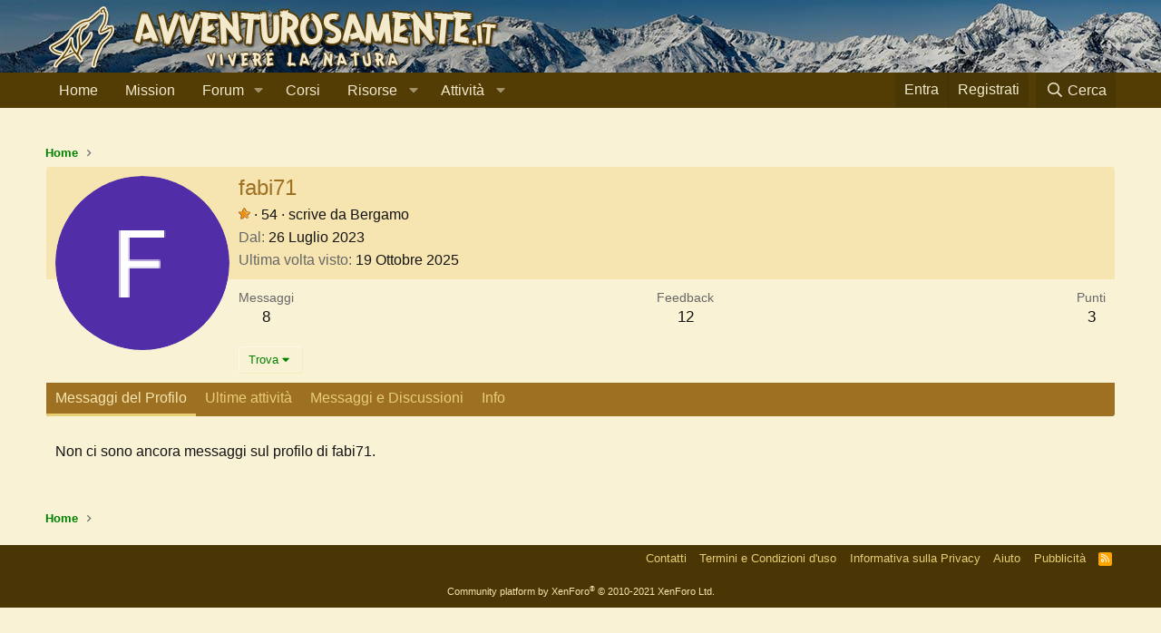

--- FILE ---
content_type: text/html; charset=utf-8
request_url: https://www.avventurosamente.it/xf/utenti/fabi71.33750/
body_size: 10752
content:
<!DOCTYPE html>
<html id="XF" lang="it-IT" dir="LTR"
	data-app="public"
	data-template="member_view"
	data-container-key=""
	data-content-key=""
	data-logged-in="false"
	data-cookie-prefix="xf_"
	data-csrf="1769083173,000e70a012cf814bc45469b6977e8658"
	class="has-no-js template-member_view"
	>
<head>
	<!-- Google Tag Manager -->
	<script>(function(w,d,s,l,i){w[l]=w[l]||[];w[l].push({'gtm.start':
	new Date().getTime(),event:'gtm.js'});var f=d.getElementsByTagName(s)[0],
	j=d.createElement(s),dl=l!='dataLayer'?'&l='+l:'';j.async=true;j.src=
	'https://www.googletagmanager.com/gtm.js?id='+i+dl;f.parentNode.insertBefore(j,f);
	})(window,document,'script','dataLayer','GTM-5G9Q7ZM');</script>
	<!-- End Google Tag Manager -->
	
	<meta charset="utf-8" />
	<meta http-equiv="X-UA-Compatible" content="IE=Edge" />
	<meta name="viewport" content="width=device-width, initial-scale=1, viewport-fit=cover">

	
	
	

	<title>fabi71 | Avventurosamente</title>

	<link rel="manifest" href="/xf/webmanifest.php">
	
		<meta name="theme-color" content="#533d04" />
	

	<meta name="apple-mobile-web-app-title" content="Avventurosamente">
	
		<link rel="apple-touch-icon" href="/xf/styles/default/xenforo/avventurosamente-logo-192.png">
	

	
		<meta property="og:url" content="https://www.avventurosamente.it/xf/utenti/fabi71.33750/" />
	
		<link rel="canonical" href="https://www.avventurosamente.it/xf/utenti/fabi71.33750/" />
	
		
		<meta property="og:image" content="https://www.avventurosamente.it/xf/data/avatars/o/33/33750.jpg?1690348437" />
		<meta property="twitter:image" content="https://www.avventurosamente.it/xf/data/avatars/o/33/33750.jpg?1690348437" />
		<meta property="twitter:card" content="summary" />
	
	

	
		
	
	
	<meta property="og:site_name" content="Avventurosamente" />


	
	
		
	
	
	<meta property="og:type" content="website" />


	
	
		
	
	
	
		<meta property="og:title" content="fabi71" />
		<meta property="twitter:title" content="fabi71" />
	


	
	
	
	

	
	

	


	<link rel="preload" href="/xf/styles/fonts/fa/fa-regular-400.woff2?_v=5.15.3" as="font" type="font/woff2" crossorigin="anonymous" />


	<link rel="preload" href="/xf/styles/fonts/fa/fa-solid-900.woff2?_v=5.15.3" as="font" type="font/woff2" crossorigin="anonymous" />


<link rel="preload" href="/xf/styles/fonts/fa/fa-brands-400.woff2?_v=5.15.3" as="font" type="font/woff2" crossorigin="anonymous" />

	<link rel="stylesheet" href="/xf/css.php?css=public%3Anormalize.css%2Cpublic%3Afa.css%2Cpublic%3Acore.less%2Cpublic%3Aapp.less&amp;s=1&amp;l=3&amp;d=1757258819&amp;k=e46c15e6d6439db672cb83967dcd88a41225de76" />

	<link rel="stylesheet" href="/xf/css.php?css=public%3Amember.less%2Cpublic%3Asiropu_ads_manager_ad.less%2Cpublic%3Aextra.less&amp;s=1&amp;l=3&amp;d=1757258819&amp;k=2c141aac55adc89d7ff1433d1b6502b688ba4274" />
<style>

		.p-header {
		    background-image: url(https://www.avventurosamente.it/inverno.jpg);
		}
		
</style>

	
		<script src="/xf/js/xf/preamble.min.js?_v=c3b81c95"></script>
	


	
		<link rel="icon" type="image/png" href="https://www.avventurosamente.it/favicon.ico" sizes="32x32" />
	
	
	<script async src="https://www.googletagmanager.com/gtag/js?id=UA-7381021-1"></script>
	<script>
		window.dataLayer = window.dataLayer || [];
		function gtag(){dataLayer.push(arguments);}
		gtag('js', new Date());
		gtag('config', 'UA-7381021-1', {
			// 
			'custom_map': {'metric1': 'IDNodo'},
			
			
		});
		gtag('event', 'Forum', {'IDNodo': });
	</script>

	
	
	
	
	
	
	
	<link rel="apple-touch-icon" sizes="180x180" href="/apple-touch-icon.png">
	<link rel="icon" type="image/png" sizes="32x32" href="/favicon-32x32.png">
	<link rel="icon" type="image/png" sizes="16x16" href="/favicon-16x16.png">
	<link rel="manifest" href="/site.webmanifest">
<script async src="https://pagead2.googlesyndication.com/pagead/js/adsbygoogle.js?client=ca-pub-2489923175151707"
     crossorigin="anonymous"></script>

</head>
<body data-template="member_view">

	

		
			
		

		
	


	

		
			
		

		
	

	
<!-- Google Tag Manager (noscript) -->
<noscript><iframe src="https://www.googletagmanager.com/ns.html?id=GTM-5G9Q7ZM"
height="0" width="0" style="display:none;visibility:hidden"></iframe></noscript>
<!-- End Google Tag Manager (noscript) -->
	
<div class="p-pageWrapper" id="top">





<header class="p-header" id="header">
	<div class="p-header-inner">
		<div class="p-header-content">

			<div class="p-header-logo p-header-logo--image">
				<a href="https://www.avventurosamente.it/xf">
					<img src="https://www.avventurosamente.it/avventurosamenteL.png" srcset="" alt="Avventurosamente"
						width="" height="" />
				</a>
			</div>

			
	

		
			
		

		
	


		</div>
	</div>
</header>





	<div class="p-navSticky p-navSticky--primary" data-xf-init="sticky-header">
		
	<nav class="p-nav">
		<div class="p-nav-inner">
			<button type="button" class="button--plain p-nav-menuTrigger button" data-xf-click="off-canvas" data-menu=".js-headerOffCanvasMenu" tabindex="0" aria-label="Menu"><span class="button-text">
				<i aria-hidden="true"></i>
			</span></button>

			<div class="p-nav-smallLogo">
				<a href="https://www.avventurosamente.it/xf">
					<img src="https://www.avventurosamente.it/avventurosamenteL.png" srcset="" alt="Avventurosamente"
						width="" height="" />
				</a>
			</div>

			<div class="p-nav-scroller hScroller" data-xf-init="h-scroller" data-auto-scroll=".p-navEl.is-selected">
				<div class="hScroller-scroll">
					<ul class="p-nav-list js-offCanvasNavSource">
					
						<li>
							
	<div class="p-navEl " >
		

			
	
	<a href="https://www.avventurosamente.it/xf"
		class="p-navEl-link "
		
		data-xf-key="1"
		data-nav-id="home">Home</a>


			

		
		
	</div>

						</li>
					
						<li>
							
	<div class="p-navEl " >
		

			
	
	<a href="/xf/pagine/mission/"
		class="p-navEl-link "
		
		data-xf-key="2"
		data-nav-id="mission">Mission</a>


			

		
		
	</div>

						</li>
					
						<li>
							
	<div class="p-navEl " data-has-children="true">
		

			
	
	<a href="/xf/forums/"
		class="p-navEl-link p-navEl-link--splitMenu "
		
		
		data-nav-id="forums">Forum</a>


			<a data-xf-key="3"
				data-xf-click="menu"
				data-menu-pos-ref="< .p-navEl"
				class="p-navEl-splitTrigger"
				role="button"
				tabindex="0"
				aria-label="Toggle expanded"
				aria-expanded="false"
				aria-haspopup="true"></a>

		
		
			<div class="menu menu--structural" data-menu="menu" aria-hidden="true">
				<div class="menu-content">
					
						
	
	
	<a href="/xf/whats-new/posts/"
		class="menu-linkRow u-indentDepth0 js-offCanvasCopy "
		
		
		data-nav-id="newPosts">Nuovi messaggi</a>

	

					
						
	
	
	<a href="/xf/cerca/?type=post"
		class="menu-linkRow u-indentDepth0 js-offCanvasCopy "
		
		
		data-nav-id="searchForums">Cerca nel forum</a>

	

					
				</div>
			</div>
		
	</div>

						</li>
					
						<li>
							
	<div class="p-navEl " >
		

			
	
	<a href="https://corsi.avventurosamente.it/prodotti/"
		class="p-navEl-link "
		
		data-xf-key="4"
		data-nav-id="corsi">Corsi</a>


			

		
		
	</div>

						</li>
					
						<li>
							
	<div class="p-navEl " data-has-children="true">
		<a data-xf-key="5"
			data-xf-click="menu"
			data-menu-pos-ref="< .p-navEl"
			class="p-navEl-linkHolder"
			role="button"
			tabindex="0"
			aria-expanded="false"
			aria-haspopup="true">
			
	
	<span 
		class="p-navEl-link p-navEl-link--menuTrigger "
		
		
		data-nav-id="risorse">Risorse</span>

		</a>

		
		
			<div class="menu menu--structural" data-menu="menu" aria-hidden="true">
				<div class="menu-content">
					
						
	
	
	<a href="https://www.avventurosamente.it/xf/risorse/categorie/articoli-tecnici.1/"
		class="menu-linkRow u-indentDepth0 js-offCanvasCopy "
		
		
		data-nav-id="articolitecnici">Articoli tecnici</a>

	

					
						
	
	
	<a href="https://www.avventurosamente.it/xf/pagine/cerca/?do=prefix&amp;id=44"
		class="menu-linkRow u-indentDepth0 js-offCanvasCopy "
		
		
		data-nav-id="recensioni">Recensioni</a>

	

					
						
	
	
	<a href="https://www.avventurosamente.it/xf/media/albums/"
		class="menu-linkRow u-indentDepth0 js-offCanvasCopy "
		
		
		data-nav-id="foto">Foto</a>

	

					
						
	
	
	<a href="https://www.avventurosamente.it/xf/pagine/mappa/?do=home-excursion"
		class="menu-linkRow u-indentDepth0 js-offCanvasCopy "
		
		
		data-nav-id="traccegps">Tracce GPS</a>

	

					
						
	
	
	<a href="https://www.avventurosamente.it/xf/risorse/archivio-grandi-trekking.290/"
		class="menu-linkRow u-indentDepth0 js-offCanvasCopy "
		
		
		data-nav-id="granditrakking">Grandi trekking</a>

	

					
						
	
	
	<a href="https://www.avventurosamente.it/xf/risorse/categorie/downloads.2/"
		class="menu-linkRow u-indentDepth0 js-offCanvasCopy "
		
		
		data-nav-id="downloads">Downloads</a>

	

					
						
	
	
	<a href="https://www.avventurosamente.it/xf/risorse/categorie/links.3/"
		class="menu-linkRow u-indentDepth0 js-offCanvasCopy "
		
		
		data-nav-id="links">Links</a>

	

					
						
	
	
	<a href="https://www.avventurosamente.it/xf/risorse/categorie/glossario.4/?order=title&amp;direction=asc"
		class="menu-linkRow u-indentDepth0 js-offCanvasCopy "
		
		
		data-nav-id="glossario">Glossario</a>

	

					
						
	
	
	<a href="https://www.avventurosamente.it/xf/risorse/categorie/gadget.5/"
		class="menu-linkRow u-indentDepth0 js-offCanvasCopy "
		
		
		data-nav-id="gadget">Gadget</a>

	

					
				</div>
			</div>
		
	</div>

						</li>
					
						<li>
							
	<div class="p-navEl " data-has-children="true">
		<a data-xf-key="6"
			data-xf-click="menu"
			data-menu-pos-ref="< .p-navEl"
			class="p-navEl-linkHolder"
			role="button"
			tabindex="0"
			aria-expanded="false"
			aria-haspopup="true">
			
	
	<span 
		class="p-navEl-link p-navEl-link--menuTrigger "
		
		
		data-nav-id="attivita">Attività</span>

		</a>

		
		
			<div class="menu menu--structural" data-menu="menu" aria-hidden="true">
				<div class="menu-content">
					
						
	
	
	<a href="https://www.avventurosamente.it/xf/pagine/cerca/?do=prefix&amp;id=1"
		class="menu-linkRow u-indentDepth0 js-offCanvasCopy "
		
		
		data-nav-id="attivitaproposte">Attività proposte</a>

	

					
						
	
	
	<a href="https://www.avventurosamente.it/xf/pagine/cerca/?do=prefix&amp;id=3.4.5.6.7.8.9.10.11.12.13.14.15.16.71.72.73"
		class="menu-linkRow u-indentDepth0 js-offCanvasCopy "
		
		
		data-nav-id="archivioattivita">Archivio attività</a>

	

					
						
	
	
	<a href="/xf/forums/luoghi-e-attivit%C3%A0.155/"
		class="menu-linkRow u-indentDepth0 js-offCanvasCopy "
		
		
		data-nav-id="sezioniregionali">Sezioni regionali</a>

	

					
						
	
	
	<a href="https://www.avventurosamente.it/xf/pagine/cerca/?do=prefix&amp;id=73"
		class="menu-linkRow u-indentDepth0 js-offCanvasCopy "
		
		
		data-nav-id="raduni">Raduni</a>

	

					
						
	
	
	<a href="https://www.avventurosamente.it/xf/threads/progetto-pulizia-sentieri.43242/"
		class="menu-linkRow u-indentDepth0 js-offCanvasCopy "
		
		
		data-nav-id="puliziasentieri">Pulizia sentieri</a>

	

					
						
	
	
	<a href="https://www.avventurosamente.it/xf/risorse/geocaching-survival-cache.222/"
		class="menu-linkRow u-indentDepth0 js-offCanvasCopy "
		
		
		data-nav-id="survivalcache">Survival cache</a>

	

					
				</div>
			</div>
		
	</div>

						</li>
					
					</ul>
				</div>
			</div>

			<div class="p-nav-opposite">
				<div class="p-navgroup p-account p-navgroup--guest">
					
						<a href="/xf/login/" class="p-navgroup-link p-navgroup-link--textual p-navgroup-link--logIn"
							data-xf-click="overlay" data-follow-redirects="on">
							<span class="p-navgroup-linkText">Entra</span>
						</a>
						
							<a href="/xf/register/" class="p-navgroup-link p-navgroup-link--textual p-navgroup-link--register"
								data-xf-click="overlay" data-follow-redirects="on">
								<span class="p-navgroup-linkText">Registrati</span>
							</a>
						
					
				</div>

				<div class="p-navgroup p-discovery">
					<a href="/xf/whats-new/"
						class="p-navgroup-link p-navgroup-link--iconic p-navgroup-link--whatsnew"
						aria-label="Novità"
						title="Novità">
						<i aria-hidden="true"></i>
						<span class="p-navgroup-linkText">Novità</span>
					</a>

					
						<a href="/xf/cerca/"
							class="p-navgroup-link p-navgroup-link--iconic p-navgroup-link--search"
							data-xf-click="menu"
							data-xf-key="/"
							aria-label="Cerca"
							aria-expanded="false"
							aria-haspopup="true"
							title="Cerca">
							<i aria-hidden="true"></i>
							<span class="p-navgroup-linkText">Cerca</span>
						</a>
						<div class="menu menu--structural menu--wide" data-menu="menu" aria-hidden="true">
							<form action="/xf/cerca/search" method="post"
								class="menu-content"
								data-xf-init="quick-search">

								<h3 class="menu-header">Cerca</h3>
								
								<div class="menu-row">
									
										<input type="text" class="input" name="keywords" placeholder="Cerca…" aria-label="Cerca" data-menu-autofocus="true" />
									
								</div>

								
								<div class="menu-row">
									<label class="iconic"><input type="checkbox"  name="c[title_only]" value="1" /><i aria-hidden="true"></i><span class="iconic-label">Cerca solo tra i titoli

												
													<span tabindex="0" role="button"
														data-xf-init="tooltip" data-trigger="hover focus click" title="Tags will also be searched">

														<i class="fa--xf far fa-question-circle u-muted u-smaller" aria-hidden="true"></i>
													</span></span></label>

								</div>
								
								<div class="menu-row">
									<div class="inputGroup">
										<span class="inputGroup-text" id="ctrl_search_menu_by_member">Da:</span>
										<input type="text" class="input" name="c[users]" data-xf-init="auto-complete" placeholder="Membro" aria-labelledby="ctrl_search_menu_by_member" />
									</div>
								</div>
								
<div class="menu-footer">
									<span class="menu-footer-controls">
										<button type="submit" class="button--primary button button--icon button--icon--search"><span class="button-text">Cerca</span></button>
										<a href="/xf/cerca/" class="button"><span class="button-text">Ricerca Avanzata…</span></a>
									</span>
								</div>

								<input type="hidden" name="_xfToken" value="1769083173,000e70a012cf814bc45469b6977e8658" />
							</form>
						</div>
					
				</div>
			</div>
		</div>
	</nav>

	</div>
	
	
		<div class="p-sectionLinks p-sectionLinks--empty"></div>
	



<div class="offCanvasMenu offCanvasMenu--nav js-headerOffCanvasMenu" data-menu="menu" aria-hidden="true" data-ocm-builder="navigation">
	<div class="offCanvasMenu-backdrop" data-menu-close="true"></div>
	<div class="offCanvasMenu-content">
		<div class="offCanvasMenu-header">
			Menu
			<a class="offCanvasMenu-closer" data-menu-close="true" role="button" tabindex="0" aria-label="Chiudi"></a>
		</div>
		
			<div class="p-offCanvasRegisterLink">
				<div class="offCanvasMenu-linkHolder">
					<a href="/xf/login/" class="offCanvasMenu-link" data-xf-click="overlay" data-menu-close="true">
						Entra
					</a>
				</div>
				<hr class="offCanvasMenu-separator" />
				
					<div class="offCanvasMenu-linkHolder">
						<a href="/xf/register/" class="offCanvasMenu-link" data-xf-click="overlay" data-menu-close="true">
							Registrati
						</a>
					</div>
					<hr class="offCanvasMenu-separator" />
				
			</div>
		
		<div class="js-offCanvasNavTarget"></div>
		<div class="offCanvasMenu-installBanner js-installPromptContainer" style="display: none;" data-xf-init="install-prompt">
			<div class="offCanvasMenu-installBanner-header">Installa l'app</div>
			<button type="button" class="js-installPromptButton button"><span class="button-text">Installa</span></button>
		</div>
	</div>
</div>

<div class="p-body">
	<div class="p-body-inner">
		<!--XF:EXTRA_OUTPUT-->


		

		

		<div class="samCodeUnit samAlignCenter" data-position="container_breadcrumb_top_above"><div class="samItem" data-xf-init="sam-item sam-monitor" data-id="22" data-cl="2" data-cv="true" data-cc="true"><script async src="https://pagead2.googlesyndication.com/pagead/js/adsbygoogle.js?client=ca-pub-2489923175151707"
     crossorigin="anonymous"></script><!-- Disp2 --><ins class="adsbygoogle"
     style="display:block"
     data-ad-client="ca-pub-2489923175151707"
     data-ad-slot="2375876234"
     data-ad-format="auto"
     data-full-width-responsive="true"></ins><script>(adsbygoogle = window.adsbygoogle || []).push({});</script></div></div>

		
	
		<ul class="p-breadcrumbs "
			itemscope itemtype="https://schema.org/BreadcrumbList">
		
			

			
			
				
				
	<li itemprop="itemListElement" itemscope itemtype="https://schema.org/ListItem">
		<a href="https://www.avventurosamente.it/xf" itemprop="item">
			<span itemprop="name">Home</span>
		</a>
		<meta itemprop="position" content="1" />
	</li>

			

			
			

		
		</ul>
	

		
	

		
			
		

		
	



		


	<noscript><div class="blockMessage blockMessage--important blockMessage--iconic u-noJsOnly">JavaScript è disabilitato. Per una migliore esperienza si prega di attivare JavaScript sul suo browser.</div></noscript>

		
	<div class="blockMessage blockMessage--important blockMessage--iconic js-browserWarning" style="display: none">Stai usando un browser molto obsoleto. Puoi incorrere in problemi di visualizzazione di questo e altri siti oltre che in problemi di sicurezza. .<br />Dovresti aggiornarlo oppure <a href="https://www.google.com/chrome/browser/" target="_blank"> usarne uno alternativo, moderno e sicuro</a>.</div>


		

		<div class="p-body-main  ">
			
			<div class="p-body-contentCol"></div>
			

			

			<div class="p-body-content">
				
	

		
			
		

		
	


				<div class="p-body-pageContent">






	
	
	
	
	
		
	
	
	


	
	
		
	
	
	


	
	
		
	
	
	


	






<div class="block">
	<div class="block-container">
		<div class="block-body">
			<div class="memberHeader ">
				
			<div class="memberProfileBanner memberHeader-main memberProfileBanner-u33750-l" data-toggle-class="memberHeader--withBanner"  >
					<div class="memberHeader-mainContent">
						<span class="memberHeader-avatar">
							<span class="avatarWrapper">
								<a href="/xf/data/avatars/o/33/33750.jpg?1690348437" class="avatar avatar--l" data-user-id="33750">
			<img src="/xf/data/avatars/l/33/33750.jpg?1690348437"  alt="fabi71" class="avatar-u33750-l" width="192" height="192" loading="lazy" /> 
		</a>
								
							</span>
						</span>
						<div class="memberHeader-content memberHeader-content--info">
						

						<h1 class="memberHeader-name">
							<span class="memberHeader-nameWrapper">
								<span class="username " dir="auto" itemprop="name" data-user-id="33750">fabi71</span>
							</span>
							
						</h1>

						

						<div class="memberHeader-blurbContainer">
							<div class="memberHeader-blurb" dir="auto" ><span class="userTitle" dir="auto"><img src="https://www.avventurosamente.it/xf/styles/default/xenforo/star1.png"/></span> <span role="presentation" aria-hidden="true">&middot;</span> 54 <span role="presentation" aria-hidden="true">&middot;</span> <span class="muted">scrive da</span> <a href="/xf/misc/location-info?location=Bergamo" class="u-concealed" target="_blank" rel="nofollow noreferrer">Bergamo</a></div>

							<div class="memberHeader-blurb">
								<dl class="pairs pairs--inline">
									<dt>Dal</dt>
									<dd><time  class="u-dt" dir="auto" datetime="2023-07-26T07:13:57+0200" data-time="1690348437" data-date-string="26 Luglio 2023" data-time-string="07:13" title="26 Luglio 2023 alle 07:13">26 Luglio 2023</time></dd>
								</dl>
							</div>

							
								<div class="memberHeader-blurb">
									<dl class="pairs pairs--inline">
										<dt>Ultima volta visto</dt>
										<dd dir="auto">
											<time  class="u-dt" dir="auto" datetime="2025-10-19T14:10:06+0200" data-time="1760875806" data-date-string="19 Ottobre 2025" data-time-string="14:10" title="19 Ottobre 2025 alle 14:10">19 Ottobre 2025</time>
										</dd>
									</dl>
								</div>
							
						</div>
					</div>
					</div>
				</div>
		

				<div class="memberHeader-content">
					<div class="memberHeader-stats">
						<div class="pairJustifier">
							
	
	
	<dl class="pairs pairs--rows pairs--rows--centered fauxBlockLink">
		<dt>Messaggi</dt>
		<dd>
			<a href="/xf/cerca/member?user_id=33750" class="fauxBlockLink-linkRow u-concealed">
				8
			</a>
		</dd>
	</dl>
	
	
	



	
	<dl class="pairs pairs--rows pairs--rows--centered">
		<dt>Feedback</dt>
		<dd>
			12
		</dd>
	</dl>
	
	
		<dl class="pairs pairs--rows pairs--rows--centered fauxBlockLink">
			<dt title="Punteggio">Punti</dt>
			<dd>
				<a href="/xf/utenti/fabi71.33750/trophies" data-xf-click="overlay" class="fauxBlockLink-linkRow u-concealed">
					3
				</a>
			</dd>
		</dl>
	
	
	

						</div>
					</div>

					
						<hr class="memberHeader-separator" />

						<div class="memberHeader-buttons">
							
								
	
	

	

	
		<div class="buttonGroup">
		
			
			
			
				<div class="buttonGroup-buttonWrapper">
					<button type="button" class="button--link menuTrigger button" data-xf-click="menu" aria-expanded="false" aria-haspopup="true"><span class="button-text">Trova</span></button>
					<div class="menu" data-menu="menu" aria-hidden="true">
						<div class="menu-content">
							<h4 class="menu-header">Trova contenuto</h4>
							
							<a href="/xf/cerca/member?user_id=33750" rel="nofollow" class="menu-linkRow">Trova tutti i contenuti di fabi71</a>
							<a href="/xf/cerca/member?user_id=33750&amp;content=thread" rel="nofollow" class="menu-linkRow">Trova le discussioni iniziate da fabi71</a>
							<a href="https://www.avventurosamente.it/xf/pagine/statistiche/?do=fu&id=33750" rel="nofollow" class="menu-linkRow">Trova le sezioni del forum più usate da fabi71</a>
							
						</div>
					</div>
				</div>
			
			

		
		</div>
		
	
	

							
						</div>
					
				</div>

			</div>
		</div>
		<h2 class="block-tabHeader block-tabHeader--memberTabs tabs hScroller"
			data-xf-init="tabs h-scroller"
			data-panes=".js-memberTabPanes"
			data-state="replace"
			role="tablist">
			<span class="hScroller-scroll">
				
				
					<a href="/xf/utenti/fabi71.33750/"
						class="tabs-tab is-active"
						role="tab"
						aria-controls="profile-posts">Messaggi del Profilo</a>
				

				
					<a href="/xf/utenti/fabi71.33750/latest-activity"
						rel="nofollow"
						class="tabs-tab"
						id="latest-activity"
						role="tab">Ultime attività</a>
				

				<a href="/xf/utenti/fabi71.33750/recent-content"
					rel="nofollow"
					class="tabs-tab"
					id="recent-content"
					role="tab">Messaggi e Discussioni</a>

				







				<a href="/xf/utenti/fabi71.33750/about"
					class="tabs-tab"
					id="about"
					role="tab">Info</a>

				
				
			</span>
		</h2>
	</div>
</div>



	

		
			
		

		
	



<ul class="tabPanes js-memberTabPanes">
	
	
		<li class="is-active" role="tabpanel" id="profile-posts">
			

			
	


			<div class="block block--messages"
				data-xf-init="lightbox inline-mod"
				data-type="profile_post"
				data-href="/xf/inline-mod/">

				<div class="block-container">
					<div class="block-body js-replyNewMessageContainer">
						

						
							<div class="block-row js-replyNoMessages">Non ci sono ancora messaggi sul profilo di fabi71.</div>
						
					</div>
				</div>

				<div class="block-outer block-outer--after">
					
					<div class="block-outer-opposite">
						
						
					</div>
				</div>
			</div>
		</li>
	

	
		<li data-href="/xf/utenti/fabi71.33750/latest-activity" role="tabpanel" aria-labelledby="latest-activity">
			<div class="blockMessage">Sto caricando…</div>
		</li>
	

	<li data-href="/xf/utenti/fabi71.33750/recent-content" role="tabpanel" aria-labelledby="recent-content">
		<div class="blockMessage">Sto caricando…</div>
	</li>

	







	<li data-href="/xf/utenti/fabi71.33750/about" role="tabpanel" aria-labelledby="about">
		<div class="blockMessage">Sto caricando…</div>
	</li>

	
	
</ul>

</div>
				
	

		
			
		

		
	


			</div>

			
		</div>

		
	

		
			
		

		
	


		
	
		<ul class="p-breadcrumbs p-breadcrumbs--bottom"
			itemscope itemtype="https://schema.org/BreadcrumbList">
		
			

			
			
				
				
	<li itemprop="itemListElement" itemscope itemtype="https://schema.org/ListItem">
		<a href="https://www.avventurosamente.it/xf" itemprop="item">
			<span itemprop="name">Home</span>
		</a>
		<meta itemprop="position" content="1" />
	</li>

			

			
			

		
		</ul>
	

		
	

		
			
		

		
	


	</div>
</div>

<footer class="p-footer" id="footer">
	<div class="p-footer-inner">

	

		
			
		

		
	


	

		
			
		

		
	


		<div class="p-footer-row">
			
			
			<div class="p-footer-row-opposite">
				<ul class="p-footer-linkList">
					
						
							<li><a href="/xf/misc/contact" data-xf-click="overlay">Contatti</a></li>
						
					

					
						<li><a href="https://www.avventurosamente.it/xf/aiuto/termini-uso/">Termini e Condizioni d'uso</a></li>
					

					
						<li><a href="https://www.avventurosamente.it/xf/aiuto/informativa-privacy/">Informativa sulla Privacy</a></li>
					

					
						<li><a href="/xf/aiuto/">Aiuto</a></li>
					

					
	
					<li><a href="/xf/pagine/pubblicita/">Pubblicità</a></li>

					<li><a href="/xf/forums/-/index.rss" target="_blank" class="p-footer-rssLink" title="RSS"><span aria-hidden="true"><i class="fa--xf far fa-rss" aria-hidden="true"></i><span class="u-srOnly">RSS</span></span></a></li>
				</ul>
			</div>
		</div>

		
			<div class="p-footer-copyright">
			
				<a href="https://xenforo.com" class="u-concealed" dir="ltr" target="_blank" rel="sponsored noopener">Community platform by XenForo<sup>&reg;</sup> <span class="copyright">&copy; 2010-2021 XenForo Ltd.</span></a>
				
			
			</div>
		

		
	</div>
</footer>

	

		
			
		

		
	


</div> <!-- closing p-pageWrapper -->

<div class="u-bottomFixer js-bottomFixTarget">
	
	
</div>


	<div class="u-scrollButtons js-scrollButtons" data-trigger-type="both">
		<a href="#top" class="button--scroll button" data-xf-click="scroll-to"><span class="button-text"><i class="fa--xf far fa-arrow-up" aria-hidden="true"></i><span class="u-srOnly">Alto</span></span></a>
		
			<a href="#footer" class="button--scroll button" data-xf-click="scroll-to"><span class="button-text"><i class="fa--xf far fa-arrow-down" aria-hidden="true"></i><span class="u-srOnly">Basso</span></span></a>
		
	</div>



	<script src="/xf/js/vendor/jquery/jquery-3.5.1.min.js?_v=c3b81c95"></script>
	<script src="/xf/js/vendor/vendor-compiled.js?_v=c3b81c95"></script>
	<script src="/xf/js/xf/core-compiled.js?_v=c3b81c95"></script>

	<script>
	XF.samViewCountMethod = "view";
	XF.samServerTime = 1769083173;
	XF.samItem = ".samItem";
	XF.samCodeUnit = ".samCodeUnit";
	XF.samBannerUnit = ".samBannerUnit";
</script>





<script>
	$(function() {
		var backupAds = $('div[data-ba]');
		if (backupAds.length) {
			backupAds.each(function() {
				var ad = $(this);
				if (ad.find('ins.adsbygoogle').is(':hidden')) {
					 XF.ajax('GET', XF.canonicalizeUrl('index.php?sam-item/' + ad.data('ba') + '/get-backup'), {}, function(data) {
						 if (data.backup) {
							 ad.html(data.backup);
						 }
					 }, { skipDefault: true, global: false});
				}
			});
		}
	});
</script>
	
	

		
			
		

		
	


	<script src="/xf/js/xf/inline_mod.min.js?_v=c3b81c95"></script>
<script src="/xf/js/siropu/aml/core.min.js?_v=c3b81c95"></script>

	<script>
		jQuery.extend(true, XF.config, {
			// 
			userId: 0,
			enablePush: false,
			pushAppServerKey: 'BI33whnOlihTDaoGTZ64m8MoSDN9abawunwdSm4RKBKomFYo1Rw3jMhieDmhBjzXd3h4JYHg7KOhyifExZIU9Bw',
			url: {
				fullBase: 'https://www.avventurosamente.it/xf/',
				basePath: '/xf/',
				css: '/xf/css.php?css=__SENTINEL__&s=1&l=3&d=1757258819',
				keepAlive: '/xf/login/keep-alive'
			},
			cookie: {
				path: '/',
				domain: '',
				prefix: 'xf_',
				secure: true
			},
			cacheKey: '4681d4dfcc7155693934c8a30bfbe329',
			csrf: '1769083173,000e70a012cf814bc45469b6977e8658',
			js: {"\/xf\/js\/xf\/inline_mod.min.js?_v=c3b81c95":true,"\/xf\/js\/siropu\/aml\/core.min.js?_v=c3b81c95":true},
			css: {"public:member.less":true,"public:siropu_ads_manager_ad.less":true,"public:extra.less":true},
			time: {
				now: 1769083173,
				today: 1769036400,
				todayDow: 4,
				tomorrow: 1769122800,
				yesterday: 1768950000,
				week: 1768518000
			},
			borderSizeFeature: '3px',
			fontAwesomeWeight: 'r',
			enableRtnProtect: true,
			
			enableFormSubmitSticky: true,
			uploadMaxFilesize: 52428800,
			allowedVideoExtensions: ["m4v","mov","mp4","mp4v","mpeg","mpg","ogv","webm"],
			allowedAudioExtensions: ["mp3","ogg","wav"],
			shortcodeToEmoji: true,
			visitorCounts: {
				conversations_unread: '0',
				alerts_unviewed: '0',
				total_unread: '0',
				title_count: false,
				icon_indicator: true
			},
			jsState: {},
			publicMetadataLogoUrl: 'https://www.avventurosamente.it/xf/styles/default/xenforo/avventurosamente-logo-512.png',
			publicPushBadgeUrl: 'https://www.avventurosamente.it/xf/styles/default/xenforo/bell.png'
		});

		jQuery.extend(XF.phrases, {
			// 
			date_x_at_time_y: "{date} alle {time}",
			day_x_at_time_y:  "{day} alle {time}",
			yesterday_at_x:   "Ieri alle {time}",
			x_minutes_ago:    "{minutes} minuti fa",
			one_minute_ago:   "1 minuto fa",
			a_moment_ago:     "Un attimo fa",
			today_at_x:       "Oggi alle {time}",
			in_a_moment:      "In a moment",
			in_a_minute:      "In a minute",
			in_x_minutes:     "In {minutes} minutes",
			later_today_at_x: "Later today at {time}",
			tomorrow_at_x:    "Domani alle {time}",

			day0: "Domenica",
			day1: "Lunedì",
			day2: "Martedì",
			day3: "Mercoledì",
			day4: "Giovedì",
			day5: "Venerdì",
			day6: "Sabato",

			dayShort0: "Dom",
			dayShort1: "Lun",
			dayShort2: "Mar",
			dayShort3: "Mer",
			dayShort4: "Gio",
			dayShort5: "Ven",
			dayShort6: "Sab",

			month0: "Gennaio",
			month1: "Febbraio",
			month2: "Marzo",
			month3: "Aprile",
			month4: "Maggio",
			month5: "Giugno",
			month6: "Luglio",
			month7: "Agosto",
			month8: "Settembre",
			month9: "Ottobre",
			month10: "Novembre",
			month11: "Dicembre",

			active_user_changed_reload_page: "L\'utente attivo è cambiato. Ricarica la pagina per l\'ultima versione.",
			server_did_not_respond_in_time_try_again: "Il server non ha risposto in tempo. Riprova.",
			oops_we_ran_into_some_problems: "Oops! Abbiamo un problema!",
			oops_we_ran_into_some_problems_more_details_console: "Abbiamo trovato un problema. Riprova più tardi. Potrebbero esserci più dettagli dell\'errore nella console del browser.",
			file_too_large_to_upload: "The file is too large to be uploaded.",
			uploaded_file_is_too_large_for_server_to_process: "Il file che hai caricato è troppo pesante per essere processato dal server.",
			files_being_uploaded_are_you_sure: "Files are still being uploaded. Are you sure you want to submit this form?",
			attach: "Allega file",
			rich_text_box: "Rich text box",
			close: "Chiudi",
			link_copied_to_clipboard: "Link copiato negli appunti.",
			text_copied_to_clipboard: "Testo copiato negli appunti.",
			loading: "Sto caricando…",
			you_have_exceeded_maximum_number_of_selectable_items: "You have exceeded the maximum number of selectable items.",

			processing: "In elaborazione",
			'processing...': "In elaborazione…",

			showing_x_of_y_items: "Stai visualizzando {count} elementi su {total} totali",
			showing_all_items: "Mostrando tutti gli elementi",
			no_items_to_display: "Nessun oggetto da visualizzare",

			number_button_up: "Increase",
			number_button_down: "Decrease",

			push_enable_notification_title: "Notifiche push abilitate con successo su Avventurosamente",
			push_enable_notification_body: "Grazie per aver abilitato le notifiche push!"
		,
			"svStandardLib_time.day": "{count} day",
			"svStandardLib_time.days": "{count} days",
			"svStandardLib_time.hour": "{count} hour",
			"svStandardLib_time.hours": "{count} hours",
			"svStandardLib_time.minute": "{count} minutes",
			"svStandardLib_time.minutes": "{count} minutes",
			"svStandardLib_time.month": "{count} month",
			"svStandardLib_time.months": "{count} months",
			"svStandardLib_time.second": "{count} second",
			"svStandardLib_time.seconds": "{count} seconds",
			"svStandardLib_time.week": "time.week",
			"svStandardLib_time.weeks": "{count} weeks",
			"svStandardLib_time.year": "{count} year",
			"svStandardLib_time.years": "{count} years"

		});
	</script>

	<form style="display:none" hidden="hidden">
		<input type="text" name="_xfClientLoadTime" value="" id="_xfClientLoadTime" title="_xfClientLoadTime" tabindex="-1" />
	</form>

	





	<script type="application/ld+json">
	{
		"@context": "https://schema.org",
		"@type": "Person",
		"name": "fabi71",
		"image": "https:\/\/www.avventurosamente.it\/xf\/data\/avatars\/o\/33\/33750.jpg?1690348437"
	}
	</script>



	

		
			
		

		
	

</body>
</html>











	
	
	
	
		
	



--- FILE ---
content_type: text/html; charset=utf-8
request_url: https://www.google.com/recaptcha/api2/aframe
body_size: 266
content:
<!DOCTYPE HTML><html><head><meta http-equiv="content-type" content="text/html; charset=UTF-8"></head><body><script nonce="tuOigOCHJ6CP4Cjdb9xoSQ">/** Anti-fraud and anti-abuse applications only. See google.com/recaptcha */ try{var clients={'sodar':'https://pagead2.googlesyndication.com/pagead/sodar?'};window.addEventListener("message",function(a){try{if(a.source===window.parent){var b=JSON.parse(a.data);var c=clients[b['id']];if(c){var d=document.createElement('img');d.src=c+b['params']+'&rc='+(localStorage.getItem("rc::a")?sessionStorage.getItem("rc::b"):"");window.document.body.appendChild(d);sessionStorage.setItem("rc::e",parseInt(sessionStorage.getItem("rc::e")||0)+1);localStorage.setItem("rc::h",'1769083143700');}}}catch(b){}});window.parent.postMessage("_grecaptcha_ready", "*");}catch(b){}</script></body></html>